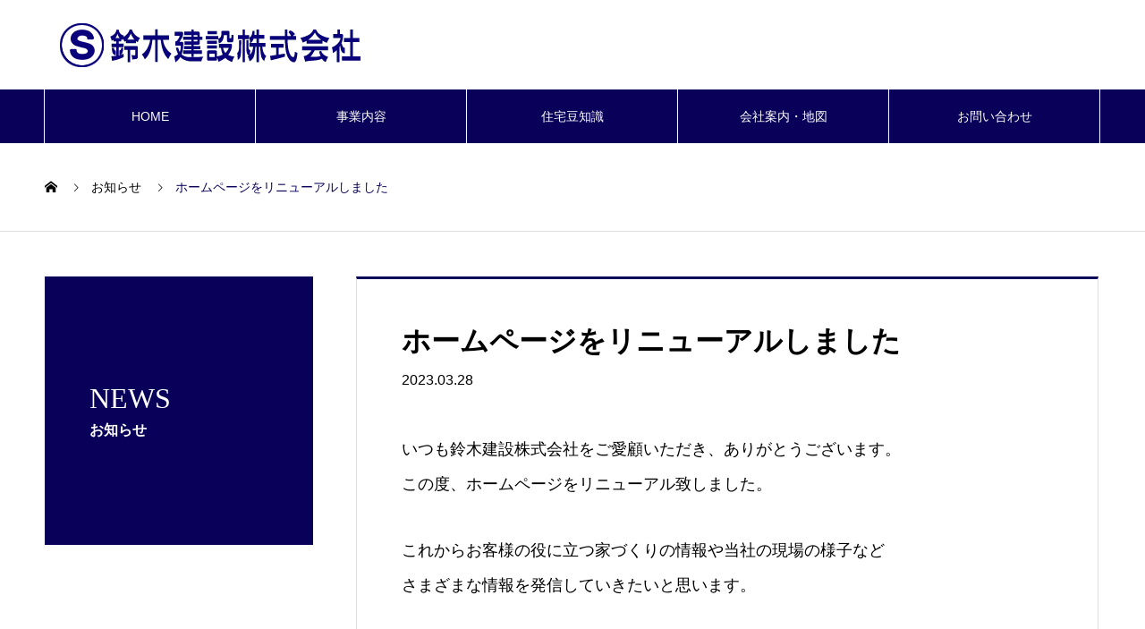

--- FILE ---
content_type: text/html; charset=UTF-8
request_url: https://www.szkk.jp/news/news230328/
body_size: 9295
content:
<!DOCTYPE html>
<html dir="ltr" lang="ja"
	prefix="og: https://ogp.me/ns#"  prefix="og: http://ogp.me/ns#">
<head>
<meta charset="UTF-8">
  <meta name="viewport" content="width=device-width, initial-scale=1">
  <meta name="description" content="いつも鈴木建設株式会社をご愛顧いただき、ありがとうございます。この度、ホームページをリニューアル致しました。これからお客様の役に立つ家づくりの情報や当社の現場の様子などさまざまな情報を発信していきたいと思います。">
  <title>ホームページをリニューアルしました - 千葉市緑区の注文住宅・リフォームなら鈴木建設</title>

		<!-- All in One SEO 4.3.4.1 - aioseo.com -->
		<meta name="description" content="いつも鈴木建設株式会社をご愛顧いただき、ありがとうございます。 この度、ホームページをリニューアル致しました。" />
		<meta name="robots" content="max-image-preview:large" />
		<link rel="canonical" href="https://www.szkk.jp/news/news230328/" />
		<meta name="generator" content="All in One SEO (AIOSEO) 4.3.4.1 " />
		<meta property="og:locale" content="ja_JP" />
		<meta property="og:site_name" content="千葉市緑区の注文住宅・リフォームなら鈴木建設 - 千葉市に創業して60年、ハウスメーカーとは違い、千葉の風土を知り尽くした工務店だからこそできる、ご納得いただける家を作り続けてます。 新築だけでなく増改築やリフォーム、修繕なども承っております。お住まいのことなら何でもおまかせ下さい。" />
		<meta property="og:type" content="article" />
		<meta property="og:title" content="ホームページをリニューアルしました - 千葉市緑区の注文住宅・リフォームなら鈴木建設" />
		<meta property="og:description" content="いつも鈴木建設株式会社をご愛顧いただき、ありがとうございます。 この度、ホームページをリニューアル致しました。" />
		<meta property="og:url" content="https://www.szkk.jp/news/news230328/" />
		<meta property="article:published_time" content="2023-03-28T02:55:07+00:00" />
		<meta property="article:modified_time" content="2023-04-07T05:49:30+00:00" />
		<meta name="twitter:card" content="summary_large_image" />
		<meta name="twitter:title" content="ホームページをリニューアルしました - 千葉市緑区の注文住宅・リフォームなら鈴木建設" />
		<meta name="twitter:description" content="いつも鈴木建設株式会社をご愛顧いただき、ありがとうございます。 この度、ホームページをリニューアル致しました。" />
		<script type="application/ld+json" class="aioseo-schema">
			{"@context":"https:\/\/schema.org","@graph":[{"@type":"BreadcrumbList","@id":"https:\/\/www.szkk.jp\/news\/news230328\/#breadcrumblist","itemListElement":[{"@type":"ListItem","@id":"https:\/\/www.szkk.jp\/#listItem","position":1,"item":{"@type":"WebPage","@id":"https:\/\/www.szkk.jp\/","name":"\u30db\u30fc\u30e0","description":"\u5343\u8449\u5e02\u306b\u5275\u696d\u3057\u306660\u5e74\u3001\u30cf\u30a6\u30b9\u30e1\u30fc\u30ab\u30fc\u3068\u306f\u9055\u3044\u3001\u5343\u8449\u306e\u98a8\u571f\u3092\u77e5\u308a\u5c3d\u304f\u3057\u305f\u5de5\u52d9\u5e97\u3060\u304b\u3089\u3053\u305d\u3067\u304d\u308b\u3001\u3054\u7d0d\u5f97\u3044\u305f\u3060\u3051\u308b\u5bb6\u3092\u4f5c\u308a\u7d9a\u3051\u3066\u307e\u3059\u3002 \u65b0\u7bc9\u3060\u3051\u3067\u306a\u304f\u5897\u6539\u7bc9\u3084\u30ea\u30d5\u30a9\u30fc\u30e0\u3001\u4fee\u7e55\u306a\u3069\u3082\u627f\u3063\u3066\u304a\u308a\u307e\u3059\u3002\u304a\u4f4f\u307e\u3044\u306e\u3053\u3068\u306a\u3089\u4f55\u3067\u3082\u304a\u307e\u304b\u305b\u4e0b\u3055\u3044\u3002","url":"https:\/\/www.szkk.jp\/"},"nextItem":"https:\/\/www.szkk.jp\/news\/news230328\/#listItem"},{"@type":"ListItem","@id":"https:\/\/www.szkk.jp\/news\/news230328\/#listItem","position":2,"item":{"@type":"WebPage","@id":"https:\/\/www.szkk.jp\/news\/news230328\/","name":"\u30db\u30fc\u30e0\u30da\u30fc\u30b8\u3092\u30ea\u30cb\u30e5\u30fc\u30a2\u30eb\u3057\u307e\u3057\u305f","description":"\u3044\u3064\u3082\u9234\u6728\u5efa\u8a2d\u682a\u5f0f\u4f1a\u793e\u3092\u3054\u611b\u9867\u3044\u305f\u3060\u304d\u3001\u3042\u308a\u304c\u3068\u3046\u3054\u3056\u3044\u307e\u3059\u3002 \u3053\u306e\u5ea6\u3001\u30db\u30fc\u30e0\u30da\u30fc\u30b8\u3092\u30ea\u30cb\u30e5\u30fc\u30a2\u30eb\u81f4\u3057\u307e\u3057\u305f\u3002","url":"https:\/\/www.szkk.jp\/news\/news230328\/"},"previousItem":"https:\/\/www.szkk.jp\/#listItem"}]},{"@type":"Organization","@id":"https:\/\/www.szkk.jp\/#organization","name":"\u9234\u6728\u5efa\u8a2d\u682a\u5f0f\u4f1a\u793e","url":"https:\/\/www.szkk.jp\/"},{"@type":"Person","@id":"https:\/\/www.szkk.jp\/author\/suzuki\/#author","url":"https:\/\/www.szkk.jp\/author\/suzuki\/","name":"suzuki"},{"@type":"WebPage","@id":"https:\/\/www.szkk.jp\/news\/news230328\/#webpage","url":"https:\/\/www.szkk.jp\/news\/news230328\/","name":"\u30db\u30fc\u30e0\u30da\u30fc\u30b8\u3092\u30ea\u30cb\u30e5\u30fc\u30a2\u30eb\u3057\u307e\u3057\u305f - \u5343\u8449\u5e02\u7dd1\u533a\u306e\u6ce8\u6587\u4f4f\u5b85\u30fb\u30ea\u30d5\u30a9\u30fc\u30e0\u306a\u3089\u9234\u6728\u5efa\u8a2d","description":"\u3044\u3064\u3082\u9234\u6728\u5efa\u8a2d\u682a\u5f0f\u4f1a\u793e\u3092\u3054\u611b\u9867\u3044\u305f\u3060\u304d\u3001\u3042\u308a\u304c\u3068\u3046\u3054\u3056\u3044\u307e\u3059\u3002 \u3053\u306e\u5ea6\u3001\u30db\u30fc\u30e0\u30da\u30fc\u30b8\u3092\u30ea\u30cb\u30e5\u30fc\u30a2\u30eb\u81f4\u3057\u307e\u3057\u305f\u3002","inLanguage":"ja","isPartOf":{"@id":"https:\/\/www.szkk.jp\/#website"},"breadcrumb":{"@id":"https:\/\/www.szkk.jp\/news\/news230328\/#breadcrumblist"},"author":{"@id":"https:\/\/www.szkk.jp\/author\/suzuki\/#author"},"creator":{"@id":"https:\/\/www.szkk.jp\/author\/suzuki\/#author"},"datePublished":"2023-03-28T02:55:07+09:00","dateModified":"2023-04-07T05:49:30+09:00"},{"@type":"WebSite","@id":"https:\/\/www.szkk.jp\/#website","url":"https:\/\/www.szkk.jp\/","name":"\u9234\u6728\u5efa\u8a2d\u682a\u5f0f\u4f1a\u793e","description":"\u5343\u8449\u5e02\u306b\u5275\u696d\u3057\u306660\u5e74\u3001\u30cf\u30a6\u30b9\u30e1\u30fc\u30ab\u30fc\u3068\u306f\u9055\u3044\u3001\u5343\u8449\u306e\u98a8\u571f\u3092\u77e5\u308a\u5c3d\u304f\u3057\u305f\u5de5\u52d9\u5e97\u3060\u304b\u3089\u3053\u305d\u3067\u304d\u308b\u3001\u3054\u7d0d\u5f97\u3044\u305f\u3060\u3051\u308b\u5bb6\u3092\u4f5c\u308a\u7d9a\u3051\u3066\u307e\u3059\u3002 \u65b0\u7bc9\u3060\u3051\u3067\u306a\u304f\u5897\u6539\u7bc9\u3084\u30ea\u30d5\u30a9\u30fc\u30e0\u3001\u4fee\u7e55\u306a\u3069\u3082\u627f\u3063\u3066\u304a\u308a\u307e\u3059\u3002\u304a\u4f4f\u307e\u3044\u306e\u3053\u3068\u306a\u3089\u4f55\u3067\u3082\u304a\u307e\u304b\u305b\u4e0b\u3055\u3044\u3002","inLanguage":"ja","publisher":{"@id":"https:\/\/www.szkk.jp\/#organization"}}]}
		</script>
		<!-- All in One SEO -->

<link rel="alternate" type="application/rss+xml" title="千葉市緑区の注文住宅・リフォームなら鈴木建設 &raquo; フィード" href="https://www.szkk.jp/feed/" />
<link rel="alternate" type="application/rss+xml" title="千葉市緑区の注文住宅・リフォームなら鈴木建設 &raquo; コメントフィード" href="https://www.szkk.jp/comments/feed/" />
<link rel="alternate" title="oEmbed (JSON)" type="application/json+oembed" href="https://www.szkk.jp/wp-json/oembed/1.0/embed?url=https%3A%2F%2Fwww.szkk.jp%2Fnews%2Fnews230328%2F" />
<link rel="alternate" title="oEmbed (XML)" type="text/xml+oembed" href="https://www.szkk.jp/wp-json/oembed/1.0/embed?url=https%3A%2F%2Fwww.szkk.jp%2Fnews%2Fnews230328%2F&#038;format=xml" />
<style id='wp-img-auto-sizes-contain-inline-css' type='text/css'>
img:is([sizes=auto i],[sizes^="auto," i]){contain-intrinsic-size:3000px 1500px}
/*# sourceURL=wp-img-auto-sizes-contain-inline-css */
</style>
<style id='wp-block-library-inline-css' type='text/css'>
:root{--wp-block-synced-color:#7a00df;--wp-block-synced-color--rgb:122,0,223;--wp-bound-block-color:var(--wp-block-synced-color);--wp-editor-canvas-background:#ddd;--wp-admin-theme-color:#007cba;--wp-admin-theme-color--rgb:0,124,186;--wp-admin-theme-color-darker-10:#006ba1;--wp-admin-theme-color-darker-10--rgb:0,107,160.5;--wp-admin-theme-color-darker-20:#005a87;--wp-admin-theme-color-darker-20--rgb:0,90,135;--wp-admin-border-width-focus:2px}@media (min-resolution:192dpi){:root{--wp-admin-border-width-focus:1.5px}}.wp-element-button{cursor:pointer}:root .has-very-light-gray-background-color{background-color:#eee}:root .has-very-dark-gray-background-color{background-color:#313131}:root .has-very-light-gray-color{color:#eee}:root .has-very-dark-gray-color{color:#313131}:root .has-vivid-green-cyan-to-vivid-cyan-blue-gradient-background{background:linear-gradient(135deg,#00d084,#0693e3)}:root .has-purple-crush-gradient-background{background:linear-gradient(135deg,#34e2e4,#4721fb 50%,#ab1dfe)}:root .has-hazy-dawn-gradient-background{background:linear-gradient(135deg,#faaca8,#dad0ec)}:root .has-subdued-olive-gradient-background{background:linear-gradient(135deg,#fafae1,#67a671)}:root .has-atomic-cream-gradient-background{background:linear-gradient(135deg,#fdd79a,#004a59)}:root .has-nightshade-gradient-background{background:linear-gradient(135deg,#330968,#31cdcf)}:root .has-midnight-gradient-background{background:linear-gradient(135deg,#020381,#2874fc)}:root{--wp--preset--font-size--normal:16px;--wp--preset--font-size--huge:42px}.has-regular-font-size{font-size:1em}.has-larger-font-size{font-size:2.625em}.has-normal-font-size{font-size:var(--wp--preset--font-size--normal)}.has-huge-font-size{font-size:var(--wp--preset--font-size--huge)}.has-text-align-center{text-align:center}.has-text-align-left{text-align:left}.has-text-align-right{text-align:right}.has-fit-text{white-space:nowrap!important}#end-resizable-editor-section{display:none}.aligncenter{clear:both}.items-justified-left{justify-content:flex-start}.items-justified-center{justify-content:center}.items-justified-right{justify-content:flex-end}.items-justified-space-between{justify-content:space-between}.screen-reader-text{border:0;clip-path:inset(50%);height:1px;margin:-1px;overflow:hidden;padding:0;position:absolute;width:1px;word-wrap:normal!important}.screen-reader-text:focus{background-color:#ddd;clip-path:none;color:#444;display:block;font-size:1em;height:auto;left:5px;line-height:normal;padding:15px 23px 14px;text-decoration:none;top:5px;width:auto;z-index:100000}html :where(.has-border-color){border-style:solid}html :where([style*=border-top-color]){border-top-style:solid}html :where([style*=border-right-color]){border-right-style:solid}html :where([style*=border-bottom-color]){border-bottom-style:solid}html :where([style*=border-left-color]){border-left-style:solid}html :where([style*=border-width]){border-style:solid}html :where([style*=border-top-width]){border-top-style:solid}html :where([style*=border-right-width]){border-right-style:solid}html :where([style*=border-bottom-width]){border-bottom-style:solid}html :where([style*=border-left-width]){border-left-style:solid}html :where(img[class*=wp-image-]){height:auto;max-width:100%}:where(figure){margin:0 0 1em}html :where(.is-position-sticky){--wp-admin--admin-bar--position-offset:var(--wp-admin--admin-bar--height,0px)}@media screen and (max-width:600px){html :where(.is-position-sticky){--wp-admin--admin-bar--position-offset:0px}}

/*# sourceURL=wp-block-library-inline-css */
</style><style id='global-styles-inline-css' type='text/css'>
:root{--wp--preset--aspect-ratio--square: 1;--wp--preset--aspect-ratio--4-3: 4/3;--wp--preset--aspect-ratio--3-4: 3/4;--wp--preset--aspect-ratio--3-2: 3/2;--wp--preset--aspect-ratio--2-3: 2/3;--wp--preset--aspect-ratio--16-9: 16/9;--wp--preset--aspect-ratio--9-16: 9/16;--wp--preset--color--black: #000000;--wp--preset--color--cyan-bluish-gray: #abb8c3;--wp--preset--color--white: #ffffff;--wp--preset--color--pale-pink: #f78da7;--wp--preset--color--vivid-red: #cf2e2e;--wp--preset--color--luminous-vivid-orange: #ff6900;--wp--preset--color--luminous-vivid-amber: #fcb900;--wp--preset--color--light-green-cyan: #7bdcb5;--wp--preset--color--vivid-green-cyan: #00d084;--wp--preset--color--pale-cyan-blue: #8ed1fc;--wp--preset--color--vivid-cyan-blue: #0693e3;--wp--preset--color--vivid-purple: #9b51e0;--wp--preset--gradient--vivid-cyan-blue-to-vivid-purple: linear-gradient(135deg,rgb(6,147,227) 0%,rgb(155,81,224) 100%);--wp--preset--gradient--light-green-cyan-to-vivid-green-cyan: linear-gradient(135deg,rgb(122,220,180) 0%,rgb(0,208,130) 100%);--wp--preset--gradient--luminous-vivid-amber-to-luminous-vivid-orange: linear-gradient(135deg,rgb(252,185,0) 0%,rgb(255,105,0) 100%);--wp--preset--gradient--luminous-vivid-orange-to-vivid-red: linear-gradient(135deg,rgb(255,105,0) 0%,rgb(207,46,46) 100%);--wp--preset--gradient--very-light-gray-to-cyan-bluish-gray: linear-gradient(135deg,rgb(238,238,238) 0%,rgb(169,184,195) 100%);--wp--preset--gradient--cool-to-warm-spectrum: linear-gradient(135deg,rgb(74,234,220) 0%,rgb(151,120,209) 20%,rgb(207,42,186) 40%,rgb(238,44,130) 60%,rgb(251,105,98) 80%,rgb(254,248,76) 100%);--wp--preset--gradient--blush-light-purple: linear-gradient(135deg,rgb(255,206,236) 0%,rgb(152,150,240) 100%);--wp--preset--gradient--blush-bordeaux: linear-gradient(135deg,rgb(254,205,165) 0%,rgb(254,45,45) 50%,rgb(107,0,62) 100%);--wp--preset--gradient--luminous-dusk: linear-gradient(135deg,rgb(255,203,112) 0%,rgb(199,81,192) 50%,rgb(65,88,208) 100%);--wp--preset--gradient--pale-ocean: linear-gradient(135deg,rgb(255,245,203) 0%,rgb(182,227,212) 50%,rgb(51,167,181) 100%);--wp--preset--gradient--electric-grass: linear-gradient(135deg,rgb(202,248,128) 0%,rgb(113,206,126) 100%);--wp--preset--gradient--midnight: linear-gradient(135deg,rgb(2,3,129) 0%,rgb(40,116,252) 100%);--wp--preset--font-size--small: 13px;--wp--preset--font-size--medium: 20px;--wp--preset--font-size--large: 36px;--wp--preset--font-size--x-large: 42px;--wp--preset--spacing--20: 0.44rem;--wp--preset--spacing--30: 0.67rem;--wp--preset--spacing--40: 1rem;--wp--preset--spacing--50: 1.5rem;--wp--preset--spacing--60: 2.25rem;--wp--preset--spacing--70: 3.38rem;--wp--preset--spacing--80: 5.06rem;--wp--preset--shadow--natural: 6px 6px 9px rgba(0, 0, 0, 0.2);--wp--preset--shadow--deep: 12px 12px 50px rgba(0, 0, 0, 0.4);--wp--preset--shadow--sharp: 6px 6px 0px rgba(0, 0, 0, 0.2);--wp--preset--shadow--outlined: 6px 6px 0px -3px rgb(255, 255, 255), 6px 6px rgb(0, 0, 0);--wp--preset--shadow--crisp: 6px 6px 0px rgb(0, 0, 0);}:where(.is-layout-flex){gap: 0.5em;}:where(.is-layout-grid){gap: 0.5em;}body .is-layout-flex{display: flex;}.is-layout-flex{flex-wrap: wrap;align-items: center;}.is-layout-flex > :is(*, div){margin: 0;}body .is-layout-grid{display: grid;}.is-layout-grid > :is(*, div){margin: 0;}:where(.wp-block-columns.is-layout-flex){gap: 2em;}:where(.wp-block-columns.is-layout-grid){gap: 2em;}:where(.wp-block-post-template.is-layout-flex){gap: 1.25em;}:where(.wp-block-post-template.is-layout-grid){gap: 1.25em;}.has-black-color{color: var(--wp--preset--color--black) !important;}.has-cyan-bluish-gray-color{color: var(--wp--preset--color--cyan-bluish-gray) !important;}.has-white-color{color: var(--wp--preset--color--white) !important;}.has-pale-pink-color{color: var(--wp--preset--color--pale-pink) !important;}.has-vivid-red-color{color: var(--wp--preset--color--vivid-red) !important;}.has-luminous-vivid-orange-color{color: var(--wp--preset--color--luminous-vivid-orange) !important;}.has-luminous-vivid-amber-color{color: var(--wp--preset--color--luminous-vivid-amber) !important;}.has-light-green-cyan-color{color: var(--wp--preset--color--light-green-cyan) !important;}.has-vivid-green-cyan-color{color: var(--wp--preset--color--vivid-green-cyan) !important;}.has-pale-cyan-blue-color{color: var(--wp--preset--color--pale-cyan-blue) !important;}.has-vivid-cyan-blue-color{color: var(--wp--preset--color--vivid-cyan-blue) !important;}.has-vivid-purple-color{color: var(--wp--preset--color--vivid-purple) !important;}.has-black-background-color{background-color: var(--wp--preset--color--black) !important;}.has-cyan-bluish-gray-background-color{background-color: var(--wp--preset--color--cyan-bluish-gray) !important;}.has-white-background-color{background-color: var(--wp--preset--color--white) !important;}.has-pale-pink-background-color{background-color: var(--wp--preset--color--pale-pink) !important;}.has-vivid-red-background-color{background-color: var(--wp--preset--color--vivid-red) !important;}.has-luminous-vivid-orange-background-color{background-color: var(--wp--preset--color--luminous-vivid-orange) !important;}.has-luminous-vivid-amber-background-color{background-color: var(--wp--preset--color--luminous-vivid-amber) !important;}.has-light-green-cyan-background-color{background-color: var(--wp--preset--color--light-green-cyan) !important;}.has-vivid-green-cyan-background-color{background-color: var(--wp--preset--color--vivid-green-cyan) !important;}.has-pale-cyan-blue-background-color{background-color: var(--wp--preset--color--pale-cyan-blue) !important;}.has-vivid-cyan-blue-background-color{background-color: var(--wp--preset--color--vivid-cyan-blue) !important;}.has-vivid-purple-background-color{background-color: var(--wp--preset--color--vivid-purple) !important;}.has-black-border-color{border-color: var(--wp--preset--color--black) !important;}.has-cyan-bluish-gray-border-color{border-color: var(--wp--preset--color--cyan-bluish-gray) !important;}.has-white-border-color{border-color: var(--wp--preset--color--white) !important;}.has-pale-pink-border-color{border-color: var(--wp--preset--color--pale-pink) !important;}.has-vivid-red-border-color{border-color: var(--wp--preset--color--vivid-red) !important;}.has-luminous-vivid-orange-border-color{border-color: var(--wp--preset--color--luminous-vivid-orange) !important;}.has-luminous-vivid-amber-border-color{border-color: var(--wp--preset--color--luminous-vivid-amber) !important;}.has-light-green-cyan-border-color{border-color: var(--wp--preset--color--light-green-cyan) !important;}.has-vivid-green-cyan-border-color{border-color: var(--wp--preset--color--vivid-green-cyan) !important;}.has-pale-cyan-blue-border-color{border-color: var(--wp--preset--color--pale-cyan-blue) !important;}.has-vivid-cyan-blue-border-color{border-color: var(--wp--preset--color--vivid-cyan-blue) !important;}.has-vivid-purple-border-color{border-color: var(--wp--preset--color--vivid-purple) !important;}.has-vivid-cyan-blue-to-vivid-purple-gradient-background{background: var(--wp--preset--gradient--vivid-cyan-blue-to-vivid-purple) !important;}.has-light-green-cyan-to-vivid-green-cyan-gradient-background{background: var(--wp--preset--gradient--light-green-cyan-to-vivid-green-cyan) !important;}.has-luminous-vivid-amber-to-luminous-vivid-orange-gradient-background{background: var(--wp--preset--gradient--luminous-vivid-amber-to-luminous-vivid-orange) !important;}.has-luminous-vivid-orange-to-vivid-red-gradient-background{background: var(--wp--preset--gradient--luminous-vivid-orange-to-vivid-red) !important;}.has-very-light-gray-to-cyan-bluish-gray-gradient-background{background: var(--wp--preset--gradient--very-light-gray-to-cyan-bluish-gray) !important;}.has-cool-to-warm-spectrum-gradient-background{background: var(--wp--preset--gradient--cool-to-warm-spectrum) !important;}.has-blush-light-purple-gradient-background{background: var(--wp--preset--gradient--blush-light-purple) !important;}.has-blush-bordeaux-gradient-background{background: var(--wp--preset--gradient--blush-bordeaux) !important;}.has-luminous-dusk-gradient-background{background: var(--wp--preset--gradient--luminous-dusk) !important;}.has-pale-ocean-gradient-background{background: var(--wp--preset--gradient--pale-ocean) !important;}.has-electric-grass-gradient-background{background: var(--wp--preset--gradient--electric-grass) !important;}.has-midnight-gradient-background{background: var(--wp--preset--gradient--midnight) !important;}.has-small-font-size{font-size: var(--wp--preset--font-size--small) !important;}.has-medium-font-size{font-size: var(--wp--preset--font-size--medium) !important;}.has-large-font-size{font-size: var(--wp--preset--font-size--large) !important;}.has-x-large-font-size{font-size: var(--wp--preset--font-size--x-large) !important;}
/*# sourceURL=global-styles-inline-css */
</style>

<style id='classic-theme-styles-inline-css' type='text/css'>
/*! This file is auto-generated */
.wp-block-button__link{color:#fff;background-color:#32373c;border-radius:9999px;box-shadow:none;text-decoration:none;padding:calc(.667em + 2px) calc(1.333em + 2px);font-size:1.125em}.wp-block-file__button{background:#32373c;color:#fff;text-decoration:none}
/*# sourceURL=/wp-includes/css/classic-themes.min.css */
</style>
<link rel='stylesheet' id='contact-form-7-css' href='https://www.szkk.jp/wp-content/plugins/contact-form-7/includes/css/styles.css?ver=5.7.5.1' type='text/css' media='all' />
<link rel='stylesheet' id='parent-style-css' href='https://www.szkk.jp/wp-content/themes/nano_tcd065/style.css?ver=6.9' type='text/css' media='all' />
<link rel='stylesheet' id='nano-style-css' href='https://www.szkk.jp/wp-content/themes/nano_tcd065_child/style.css?ver=6.9' type='text/css' media='all' />
<script type="text/javascript" src="https://www.szkk.jp/wp-includes/js/jquery/jquery.min.js?ver=3.7.1" id="jquery-core-js"></script>
<script type="text/javascript" src="https://www.szkk.jp/wp-includes/js/jquery/jquery-migrate.min.js?ver=3.4.1" id="jquery-migrate-js"></script>
<link rel="https://api.w.org/" href="https://www.szkk.jp/wp-json/" /><link rel='shortlink' href='https://www.szkk.jp/?p=22' />
<style>
.c-comment__form-submit:hover,.p-cb__item-btn a,.c-pw__btn,.p-readmore__btn:hover,.p-page-links a:hover span,.p-page-links > span,.p-pager a:hover,.p-pager span,.p-pagetop:focus,.p-pagetop:hover,.p-widget__title{background: #080059}.p-breadcrumb__item{color: #080059}.widget_nav_menu a:hover,.p-article02 a:hover .p-article02__title{color: #918cc2}.p-entry__body a,.custom-html-widget a{color: #918cc2}body{font-family: "Segoe UI", Verdana, "游ゴシック", YuGothic, "Hiragino Kaku Gothic ProN", Meiryo, sans-serif}.c-logo,.p-page-header__title,.p-banner__title,.p-cover__title,.p-archive-header__title,.p-article05__title,.p-article09__title,.p-cb__item-title,.p-article11__title,.p-article12__title,.p-index-content01__title,.p-header-content__title,.p-megamenu01__item-list > li > a,.p-article13__title,.p-megamenu02__title,.p-cover__header-title{font-family: "Times New Roman", "游明朝", "Yu Mincho", "游明朝体", "YuMincho", "ヒラギノ明朝 Pro W3", "Hiragino Mincho Pro", "HiraMinProN-W3", "HGS明朝E", "ＭＳ Ｐ明朝", "MS PMincho", serif; font-weight: 500}.p-hover-effect--type1:hover img{-webkit-transform: scale(1.2);transform: scale(1.2)}.p-blog__title{color: #000000;font-size: 28px}.p-cat--3{color: #000000;border: 1px solid #000000}.p-article04:hover a .p-article04__title{color: #080059}.p-article06__content{border-left: 4px solid #d80100}.p-article06__title a:hover{color: #d80100}.p-article06__cat:hover{background: #d80100}.l-header{background: #ffffff}.l-header--fixed.is-active{background: #ffffff}.l-header__desc{color: #000000;font-size: 14px}.l-header__nav{background: #080059}.p-global-nav > li > a,.p-menu-btn{color: #ffffff}.p-global-nav > li > a:hover,.p-global-nav > .current-menu-item > a{background: #918cc2;color: #ffffff}.p-global-nav .sub-menu a{background: #1a126a;color: #ffffff}.p-global-nav .sub-menu a:hover{background: #918cc2;color: #ffffff}.p-global-nav .menu-item-has-children > a > .p-global-nav__toggle::before{border-color: #ffffff}.p-megamenu02::before{background: #080059}.p-megamenu02__list a:hover .p-article13__title{color: #080059}.p-footer-banners{background: #f4f4f4}.p-info{background: #ffffff;color: #000000}.p-info__logo{font-size: 40px}.p-info__desc{color: #000000;font-size: 14px}.p-footer-widgets{background: #ffffff;color: #000000}.p-footer-widget__title{color: #080059}.p-footer-nav{background: #ffffff;color: #000000}.p-footer-nav a{color: #000000}.p-footer-nav a:hover{color: #918cc2}.p-copyright{background: #918cc2}.p-blog__title,.p-entry,.p-headline,.p-cat-list__title{border-top: 3px solid #080059}.p-works-entry__header{border-bottom: 3px solid #080059}.p-article01 a:hover .p-article01__title,.p-article03 a:hover .p-article03__title,.p-article05__link,.p-article08__title a:hover,.p-article09__link,.p-article07 a:hover .p-article07__title,.p-article10 a:hover .p-article10__title{color: #080059}.p-page-header,.p-list__item a::before,.p-cover__header,.p-works-entry__cat:hover,.p-service-cat-header{background: #080059}.p-page-header__title,.p-cover__header-title{color: #ffffff;font-size: 32px}.p-page-header__sub,.p-cover__header-sub{color: #ffffff;font-size: 16px}.p-entry__title{font-size: 32px}.p-entry__body{font-size: 16px}@media screen and (max-width: 767px) {.p-blog__title{font-size: 24px}.p-list .is-current > a{color: #080059}.p-entry__title{font-size: 20px}.p-entry__body{font-size: 14px}}@media screen and (max-width: 1199px) {.p-global-nav > li > a,.p-global-nav > li > a:hover{background: #ffffff;color: #000000}}@media screen and (max-width: 991px) {.p-page-header__title,.p-cover__header-title{font-size: 22px}.p-page-header__sub,.p-cover__header-sub{font-size: 14px}}</style>
<link rel="apple-touch-icon" sizes="180x180" href="/favicon/apple-touch-icon.png">
<link rel="icon" type="image/png" sizes="32x32" href="/favicon/favicon-32x32.png">
<link rel="icon" type="image/png" sizes="16x16" href="/favicon/favicon-16x16.png">
<link rel="manifest" href="/favicon/site.webmanifest">
<link rel="mask-icon" href="/favicon/safari-pinned-tab.svg" color="#5bbad5">
<meta name="msapplication-TileColor" content="#ffffff">
<meta name="theme-color" content="#ffffff">

<link rel="stylesheet" href="https://fonts.googleapis.com/css2?family=Material+Symbols+Outlined:opsz,wght,FILL,GRAD@20..48,100..700,0..1,-50..200" />

<!-- Google tag (gtag.js) -->
<script async src="https://www.googletagmanager.com/gtag/js?id=G-STR988Z6K7"></script>
<script>
  window.dataLayer = window.dataLayer || [];
  function gtag(){dataLayer.push(arguments);}
  gtag('js', new Date());

  gtag('config', 'G-STR988Z6K7');
</script>

</head>
<body class="wp-singular news-template-default single single-news postid-22 wp-theme-nano_tcd065 wp-child-theme-nano_tcd065_child">

  
  <header id="js-header" class="l-header l-header--fixed">
    <div class="l-header__inner l-inner">

      <div class="l-header__logo c-logo">
    <a href="https://www.szkk.jp/">
    <img src="/files/logo_blue-1.png" alt="千葉市緑区の注文住宅・リフォームなら鈴木建設" width="370">
  </a>
  </div>

      <p class="l-header__desc"></p>

      
   
    </div>
    <button id="js-menu-btn" class="p-menu-btn c-menu-btn"></button>
    <nav id="js-header__nav" class="l-header__nav">
      <ul id="js-global-nav" class="p-global-nav l-inner"><li id="menu-item-81" class="menu-item menu-item-type-custom menu-item-object-custom menu-item-81"><a href="/">HOME<span class="p-global-nav__toggle"></span></a></li>
<li id="menu-item-114" class="menu-item menu-item-type-post_type menu-item-object-page menu-item-has-children menu-item-114"><a href="https://www.szkk.jp/working/">事業内容<span class="p-global-nav__toggle"></span></a>
<ul class="sub-menu">
	<li id="menu-item-117" class="menu-item menu-item-type-post_type menu-item-object-page menu-item-117"><a href="https://www.szkk.jp/working/order/">オーダーメイド住宅<span class="p-global-nav__toggle"></span></a></li>
	<li id="menu-item-116" class="menu-item menu-item-type-post_type menu-item-object-page menu-item-116"><a href="https://www.szkk.jp/working/local/">地元工務店の良さ<span class="p-global-nav__toggle"></span></a></li>
	<li id="menu-item-115" class="menu-item menu-item-type-post_type menu-item-object-page menu-item-115"><a href="https://www.szkk.jp/working/wood/">木造住宅の魅力<span class="p-global-nav__toggle"></span></a></li>
</ul>
</li>
<li id="menu-item-87" class="menu-item menu-item-type-post_type menu-item-object-page menu-item-has-children menu-item-87"><a href="https://www.szkk.jp/trivia01/">住宅豆知識<span class="p-global-nav__toggle"></span></a>
<ul class="sub-menu">
	<li id="menu-item-111" class="menu-item menu-item-type-post_type menu-item-object-page menu-item-111"><a href="https://www.szkk.jp/trivia01/">住宅豆知識　①在来工法<span class="p-global-nav__toggle"></span></a></li>
	<li id="menu-item-112" class="menu-item menu-item-type-post_type menu-item-object-page menu-item-112"><a href="https://www.szkk.jp/trivia02/">住宅豆知識　②法律編<span class="p-global-nav__toggle"></span></a></li>
	<li id="menu-item-113" class="menu-item menu-item-type-post_type menu-item-object-page menu-item-113"><a href="https://www.szkk.jp/trivia03/">住宅豆知識　③資金編<span class="p-global-nav__toggle"></span></a></li>
</ul>
</li>
<li id="menu-item-109" class="menu-item menu-item-type-post_type menu-item-object-page menu-item-has-children menu-item-109"><a href="https://www.szkk.jp/about/">会社案内・地図<span class="p-global-nav__toggle"></span></a>
<ul class="sub-menu">
	<li id="menu-item-110" class="menu-item menu-item-type-post_type menu-item-object-page menu-item-privacy-policy menu-item-110"><a rel="privacy-policy" href="https://www.szkk.jp/privacy-policy/">プライバシーポリシー<span class="p-global-nav__toggle"></span></a></li>
</ul>
</li>
<li id="menu-item-88" class="menu-item menu-item-type-post_type menu-item-object-page menu-item-88"><a href="https://www.szkk.jp/inquiry/">お問い合わせ<span class="p-global-nav__toggle"></span></a></li>
</ul>      <button id="js-header__nav-close" class="l-header__nav-close p-close-btn">閉じる</button>
    </nav>

    
  </header>
  <main class="l-main">
<ol class="p-breadcrumb c-breadcrumb l-inner" itemscope itemtype="http://schema.org/BreadcrumbList">
<li class="p-breadcrumb__item c-breadcrumb__item c-breadcrumb__item--home" itemprop="itemListElement" itemscope itemtype="http://schema.org/ListItem"><a href="https://www.szkk.jp/" itemprop="item"><span itemprop="name">HOME</span></a><meta itemprop="position" content="1"></li>
<li class="p-breadcrumb__item c-breadcrumb__item" itemprop="itemListElement" itemscope itemtype="http://schema.org/ListItem"><a href="https://www.szkk.jp/news/" itemprop="item"><span itemprop="name">お知らせ</span></a><meta itemprop="position" content="2"></li>
<li class="p-breadcrumb__item c-breadcrumb__item" itemprop="itemListElement" itemscope itemtype="http://schema.org/ListItem"><span itemprop="name">ホームページをリニューアルしました</span><meta itemprop="position" content="3"></li>
</ol>

<div class="l-contents l-contents--grid">

  <div class="l-contents__inner l-inner">

    <header class="l-page-header pb0">
  <div class="p-page-header">
    <h1 class="p-page-header__title">NEWS</h1>
    <p class="p-page-header__sub">お知らせ</p>
  </div>
  </header>

    <div class="l-primary">

            <article class="p-entry">

        <div class="p-entry__inner">

  	      <header class="p-entry__header">

            
            <h1 class="p-entry__title">ホームページをリニューアルしました</h1>

                        <time class="p-entry__date" datetime="2023-03-28">2023.03.28</time>
            
          </header>

          
          <div class="p-entry__body">
          <p>いつも鈴木建設株式会社をご愛顧いただき、ありがとうございます。<br />
この度、ホームページをリニューアル致しました。</p>
<p>これからお客様の役に立つ家づくりの情報や当社の現場の様子など<br />
さまざまな情報を発信していきたいと思います。</p>
<p>どうぞよろしくお願いいたします。</p>
          </div>

          
          
  	    </div>
      </article>
      
      
      
    </div><!-- /.l-primary -->

    <div class="l-secondary">
</div><!-- /.l-secondary -->

  </div>
</div>

  </main>
  <footer class="l-footer">

        <div class="p-footer-banners">
      <ul class="p-footer-banners__list l-inner">

        <li class="p-footer-banners__list-item p-banner p-banner--lg"><a href="/inquiry/"><div class="p-banner__content"><p></p></div><img width="740" height="280" src="/files/bn_toi-740x280.jpg" class="attachment-size5 size-size5" alt="" decoding="async" loading="lazy" srcset="/files/bn_toi.jpg 740w, /files/bn_toi-300x114.jpg 300w" sizes="auto, (max-width: 740px) 100vw, 740px" /></a></li>
      </ul>
    </div>
    
    <div class="p-info">
      <div class="p-info__inner l-inner">

        <div class="p-info__logo c-logo">
    <a href="https://www.szkk.jp/">
  <img src="/files/logo_blue-1.png" alt="千葉市緑区の注文住宅・リフォームなら鈴木建設" width="370">
  </a>
  </div>

        <p class="p-info__desc">千葉の風土を知り尽くした緑区の工務店</p>

	      <ul class="p-social-nav">
                                                            	      </ul>
      </div>
    </div>
        <ul id="menu-%e3%82%b0%e3%83%ad%e3%83%bc%e3%83%90%e3%83%ab%e3%83%a1%e3%83%8b%e3%83%a5%e3%83%bc" class="p-footer-nav"><li class="menu-item menu-item-type-custom menu-item-object-custom menu-item-81"><a href="/">HOME</a></li>
<li class="menu-item menu-item-type-post_type menu-item-object-page menu-item-114"><a href="https://www.szkk.jp/working/">事業内容</a></li>
<li class="menu-item menu-item-type-post_type menu-item-object-page menu-item-87"><a href="https://www.szkk.jp/trivia01/">住宅豆知識</a></li>
<li class="menu-item menu-item-type-post_type menu-item-object-page menu-item-109"><a href="https://www.szkk.jp/about/">会社案内・地図</a></li>
<li class="menu-item menu-item-type-post_type menu-item-object-page menu-item-88"><a href="https://www.szkk.jp/inquiry/">お問い合わせ</a></li>
</ul>    <p class="p-copyright">
      <small>Copyright &copy; 千葉市緑区の注文住宅・リフォームなら鈴木建設 All Rights Reserved.</small>
    </p>
    <div id="js-pagetop" class="p-pagetop"><a href="#"></a></div>
  </footer>
  <script type="speculationrules">
{"prefetch":[{"source":"document","where":{"and":[{"href_matches":"/*"},{"not":{"href_matches":["/wp-*.php","/wp-admin/*","/files/*","/wp-content/*","/wp-content/plugins/*","/wp-content/themes/nano_tcd065_child/*","/wp-content/themes/nano_tcd065/*","/*\\?(.+)"]}},{"not":{"selector_matches":"a[rel~=\"nofollow\"]"}},{"not":{"selector_matches":".no-prefetch, .no-prefetch a"}}]},"eagerness":"conservative"}]}
</script>
<script type="text/javascript" src="https://www.szkk.jp/wp-content/plugins/contact-form-7/includes/swv/js/index.js?ver=5.7.5.1" id="swv-js"></script>
<script type="text/javascript" id="contact-form-7-js-extra">
/* <![CDATA[ */
var wpcf7 = {"api":{"root":"https://www.szkk.jp/wp-json/","namespace":"contact-form-7/v1"}};
//# sourceURL=contact-form-7-js-extra
/* ]]> */
</script>
<script type="text/javascript" src="https://www.szkk.jp/wp-content/plugins/contact-form-7/includes/js/index.js?ver=5.7.5.1" id="contact-form-7-js"></script>
<script type="text/javascript" src="https://www.szkk.jp/wp-content/themes/nano_tcd065/assets/js/bundle.js?ver=1.7.1" id="nano-bundle-js"></script>
<script type="text/javascript" src="https://www.szkk.jp/wp-content/themes/nano_tcd065/assets/js/comment.js?ver=1.7.1" id="nano-comment-js"></script>
<script type="text/javascript" src="https://www.szkk.jp/wp-content/themes/nano_tcd065/assets/js/jscript.js?ver=1.7.1" id="nano-lang-js"></script>
<script>
(function($) {
  var initialized = false;
  var initialize = function() {
    if (initialized) return;
    initialized = true;

    $(document).trigger('js-initialized');
    $(window).trigger('resize').trigger('scroll');
  };

  
	initialize();

  
})(jQuery);
</script>
</body>
</html>


--- FILE ---
content_type: text/css
request_url: https://www.szkk.jp/wp-content/themes/nano_tcd065_child/style.css?ver=6.9
body_size: 1828
content:
/*
Theme Name:nano_tcd065_child
Template:nano_tcd065
Version: 1.7.1
*/

/**** 下層ページheader ****/
.p-cover__inner {
    height: 215px;
}


.p-cover {
    height: 200px;
}

/**** 下層ページheader ****/


.style2a {
  border-bottom: solid 3px #918cc2;
  position: relative;
}

.style2a:after {
  position: absolute;
  content: " ";
  display: block;
  border-bottom: solid 3px #080059;
  bottom: -3px;
  width: 20%;
}

.p-entry__body p {
    font-size: 18px;
}

/*** Wordpressの画像をスマホで回り込み禁止 ****/

@media screen and (max-width: 650px){	
img.alignleft,
.wp-caption.alignleft {
float: none;
}
img.alignright,
.wp-caption.alignright {
float: none; 
}
}
/*** Wordpressの画像をスマホで回り込み禁止 ****/


.minchou{
font-family: "Times New Roman", "游明朝", "Yu Mincho", "游明朝体", "YuMincho", "ヒラギノ明朝 Pro W3", "Hiragino Mincho Pro", "HiraMinProN-W3", "HGS明朝E", "ＭＳ Ｐ明朝", "MS PMincho", serif;
 font-size: 1.8em; 
    line-height: initial;
}


.material-symbols-outlined {
  vertical-align: bottom;
  margin: 0 12px -3px;
  font-size: 52px !important;
  color: #515151;
}

@media screen and (min-width: 768px){	
  .sponly { display:none; }
}
@media screen and (max-width: 767px){	
  .pconly { display:none; }
}

@media screen and (max-width: 767px) {  
.c-logo img {max-width: 240px;}
.p-menu-btn {color: #080059!important;}
.l-header__nav-close.is-active {color: #fff!important;}
.p-index-content01__desc {text-align: left;}
.p-index-content04 .p-cb__item-desc {text-align: left;}
}

.trivia_img_r {float:right;margin:0 0 0 10px;max-width:400px!important;width:100%;}



/*/////////////////////お問い合わせフォームのcssはじまり////////////////////////*/

/* 同意ボタンにチェックが入ったら色が変わる */
div.wpcf7 .wpcf7-submit:disabled {
    background: #aaa;
    border-color: #aaa;
    color: #ddd;
}

.wpcf7-form input[type=button], .wpcf7-form input[type=submit] {
    font-size: 20px;
    height: 60px;
    width:60%;
    background: #00884f;
    transition: all 0.3s;
    margin: 0px auto;
    color: #fff;
    display: inline-block;
    cursor: pointer;
    border-radius: 10px;
    box-shadow: 2px 2px 2px #ddd;
}

.wpcf7 input.wpcf7-submit:hover {
    background-color: #015501;
}

/*全体*/
.wpcf7 {
border: none !important;
background: none !important;
max-width:1200px;
margin: auto!important;
}

#page_content .wpcf7 {
  width: auto;
  margin: 0 auto !important;
  padding: 0;
}

/*見出し欄*/
.inquiry th {
  font-size: 18px;
  text-align: left !important;
  color: #333 !important;
  font-weight: bold;
  width: 30%;
  background: #fff !important;
  border: solid 2px #fff !important;
  vertical-align: middle !important;
  padding: 10px 15px 7px !important;
  line-height: 2.2 !important;
}

/*通常欄*/
.inquiry td {
  font-size: 16px;
  color: #111;
  border: solid 2px #fff !important;
  padding: 20px !important;
  line-height: 2.2 !important;
  background-color: #fff;
}

/*入力欄*/
input.wpcf7-form-control.wpcf7-text, textarea.wpcf7-form-control.wpcf7-textarea {
    width: 95% !important;
    padding: 8px 15px ;
    margin-right: 10px !important;
    border: 1px solid #d7d7d7 ;
    border-radius: 10px !important;
}

/* 必須 */
.hissu {
  font-size: 0.8em;
  color: #fff;
  display: block;
  float: right;
  margin-right: 18px;
  background-color: #ca2a2a;
  padding: 0px 10px;
  border-radius: 10px;
}

/* チェックボックスラジオボタン */
span.wpcf7-list-item {margin: 0 20px 0 0;}
.wpcf7-list-item-label {font-size: 16px!important;}

/* 記入例の文字色 */
::placeholder {color: #ccc!important;}
:-ms-input-placeholder {color: #ccc!important;}
::-ms-input-placeholder {color: #ccc!important;}

.p-entry__body table {width:100%;}
.wpcf7 .wpcf7-list-item {display:block;}
.wpcf7-validates-as-date {margin-bottom: 10px;}

/*スマホContact Form 7カスタマイズ*/
@media(max-width:767px) {
.inquiry th,.inquiry td {
 display:block !important;
 width:100% !important;
 border-top:none !important;
 -webkit-box-sizing:border-box !important;
 -moz-box-sizing:border-box !important;
 box-sizing:border-box !important;
}
.inquiry tr:first-child th{
 border-top:1px solid #d7d7d7!important !important;
}
.wpcf7 form {margin: 1.5em 0;}
.wpcf7-form input[type=button], .wpcf7-form input[type=submit] {width: 100%;}
.inquiry th { padding: 0 !important; line-height: 1 !important;}
.wpcf7 p {margin-bottom: 0em;}	
.inquiry td { padding: 0px !important; margin-bottom: 30px;}
.wpcf7 .wpcf7-list-item {display: inline-block;}
input.wpcf7-form-control.wpcf7-text, textarea.wpcf7-form-control.wpcf7-textarea { border-radius: 10px !important;}
}

/*/////////////////////お問い合わせフォームのcss終わり////////////////////////*/
